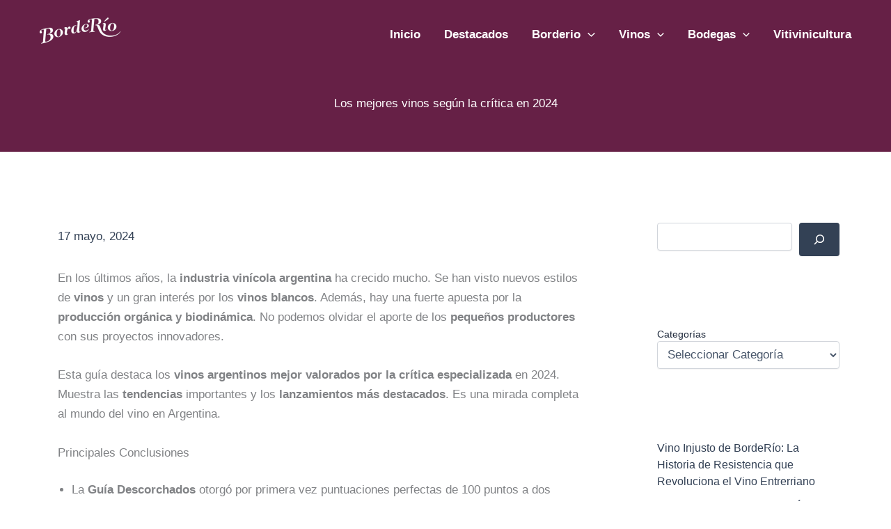

--- FILE ---
content_type: text/html; charset=utf-8
request_url: https://www.google.com/recaptcha/api2/aframe
body_size: 258
content:
<!DOCTYPE HTML><html><head><meta http-equiv="content-type" content="text/html; charset=UTF-8"></head><body><script nonce="X80po1ixylzhv-gUaV3MAQ">/** Anti-fraud and anti-abuse applications only. See google.com/recaptcha */ try{var clients={'sodar':'https://pagead2.googlesyndication.com/pagead/sodar?'};window.addEventListener("message",function(a){try{if(a.source===window.parent){var b=JSON.parse(a.data);var c=clients[b['id']];if(c){var d=document.createElement('img');d.src=c+b['params']+'&rc='+(localStorage.getItem("rc::a")?sessionStorage.getItem("rc::b"):"");window.document.body.appendChild(d);sessionStorage.setItem("rc::e",parseInt(sessionStorage.getItem("rc::e")||0)+1);localStorage.setItem("rc::h",'1769367554809');}}}catch(b){}});window.parent.postMessage("_grecaptcha_ready", "*");}catch(b){}</script></body></html>

--- FILE ---
content_type: text/plain
request_url: https://www.google-analytics.com/j/collect?v=1&_v=j102&a=1038018714&t=pageview&_s=1&dl=https%3A%2F%2Fblog.borderio.com%2Flos-mejores-vinos-segun-la-critica-en-2024%2F&ul=en-us%40posix&dt=Los%20mejores%20vinos%20seg%C3%BAn%20la%20cr%C3%ADtica%20en%202024&sr=1280x720&vp=1280x720&_u=KGBAAEIhAAAAACAAI~&jid=1585559206&gjid=456121329&cid=1221671266.1769367553&tid=UA-55918980-2&_gid=941514000.1769367553&_r=1&_slc=1&z=142873174
body_size: -451
content:
2,cG-DK13F1MH8W